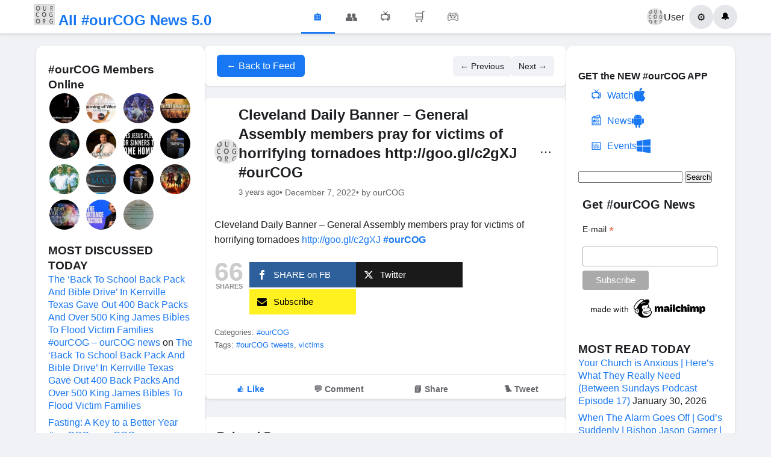

--- FILE ---
content_type: text/html; charset=UTF-8
request_url: https://ourcog.org/cleveland-daily-banner-general-assembly-members-pray-for-victims-of-horrifying-tornadoes-httpgoo-glc2gxj-ourcog/
body_size: 18653
content:
<!DOCTYPE html>
<html lang="en-US">
<head>
    <meta charset="UTF-8">
    <meta name="viewport" content="width=device-width, initial-scale=1">
<script data-ad-client="ca-pub-1402659787238748" async src="https://pagead2.googlesyndication.com/pagead/js/adsbygoogle.js"></script>
    <title>Cleveland Daily Banner &#8211; General Assembly members pray for victims of horrifying tornadoes http://goo.gl/c2gXJ #ourCOG &#8211; All #ourCOG News</title>
<meta name='robots' content='max-image-preview:large' />
<link rel="alternate" type="application/rss+xml" title="All #ourCOG News &raquo; Cleveland Daily Banner &#8211; General Assembly members pray for victims of horrifying tornadoes http://goo.gl/c2gXJ #ourCOG Comments Feed" href="https://ourcog.org/cleveland-daily-banner-general-assembly-members-pray-for-victims-of-horrifying-tornadoes-httpgoo-glc2gxj-ourcog/feed/" />
<link rel="alternate" title="oEmbed (JSON)" type="application/json+oembed" href="https://ourcog.org/wp-json/oembed/1.0/embed?url=https%3A%2F%2Fourcog.org%2Fcleveland-daily-banner-general-assembly-members-pray-for-victims-of-horrifying-tornadoes-httpgoo-glc2gxj-ourcog%2F" />
<link rel="alternate" title="oEmbed (XML)" type="text/xml+oembed" href="https://ourcog.org/wp-json/oembed/1.0/embed?url=https%3A%2F%2Fourcog.org%2Fcleveland-daily-banner-general-assembly-members-pray-for-victims-of-horrifying-tornadoes-httpgoo-glc2gxj-ourcog%2F&#038;format=xml" />
<style id='wp-img-auto-sizes-contain-inline-css' type='text/css'>
img:is([sizes=auto i],[sizes^="auto," i]){contain-intrinsic-size:3000px 1500px}
/*# sourceURL=wp-img-auto-sizes-contain-inline-css */
</style>
<style id='wp-emoji-styles-inline-css' type='text/css'>

	img.wp-smiley, img.emoji {
		display: inline !important;
		border: none !important;
		box-shadow: none !important;
		height: 1em !important;
		width: 1em !important;
		margin: 0 0.07em !important;
		vertical-align: -0.1em !important;
		background: none !important;
		padding: 0 !important;
	}
/*# sourceURL=wp-emoji-styles-inline-css */
</style>
<style id='wp-block-library-inline-css' type='text/css'>
:root{--wp-block-synced-color:#7a00df;--wp-block-synced-color--rgb:122,0,223;--wp-bound-block-color:var(--wp-block-synced-color);--wp-editor-canvas-background:#ddd;--wp-admin-theme-color:#007cba;--wp-admin-theme-color--rgb:0,124,186;--wp-admin-theme-color-darker-10:#006ba1;--wp-admin-theme-color-darker-10--rgb:0,107,160.5;--wp-admin-theme-color-darker-20:#005a87;--wp-admin-theme-color-darker-20--rgb:0,90,135;--wp-admin-border-width-focus:2px}@media (min-resolution:192dpi){:root{--wp-admin-border-width-focus:1.5px}}.wp-element-button{cursor:pointer}:root .has-very-light-gray-background-color{background-color:#eee}:root .has-very-dark-gray-background-color{background-color:#313131}:root .has-very-light-gray-color{color:#eee}:root .has-very-dark-gray-color{color:#313131}:root .has-vivid-green-cyan-to-vivid-cyan-blue-gradient-background{background:linear-gradient(135deg,#00d084,#0693e3)}:root .has-purple-crush-gradient-background{background:linear-gradient(135deg,#34e2e4,#4721fb 50%,#ab1dfe)}:root .has-hazy-dawn-gradient-background{background:linear-gradient(135deg,#faaca8,#dad0ec)}:root .has-subdued-olive-gradient-background{background:linear-gradient(135deg,#fafae1,#67a671)}:root .has-atomic-cream-gradient-background{background:linear-gradient(135deg,#fdd79a,#004a59)}:root .has-nightshade-gradient-background{background:linear-gradient(135deg,#330968,#31cdcf)}:root .has-midnight-gradient-background{background:linear-gradient(135deg,#020381,#2874fc)}:root{--wp--preset--font-size--normal:16px;--wp--preset--font-size--huge:42px}.has-regular-font-size{font-size:1em}.has-larger-font-size{font-size:2.625em}.has-normal-font-size{font-size:var(--wp--preset--font-size--normal)}.has-huge-font-size{font-size:var(--wp--preset--font-size--huge)}.has-text-align-center{text-align:center}.has-text-align-left{text-align:left}.has-text-align-right{text-align:right}.has-fit-text{white-space:nowrap!important}#end-resizable-editor-section{display:none}.aligncenter{clear:both}.items-justified-left{justify-content:flex-start}.items-justified-center{justify-content:center}.items-justified-right{justify-content:flex-end}.items-justified-space-between{justify-content:space-between}.screen-reader-text{border:0;clip-path:inset(50%);height:1px;margin:-1px;overflow:hidden;padding:0;position:absolute;width:1px;word-wrap:normal!important}.screen-reader-text:focus{background-color:#ddd;clip-path:none;color:#444;display:block;font-size:1em;height:auto;left:5px;line-height:normal;padding:15px 23px 14px;text-decoration:none;top:5px;width:auto;z-index:100000}html :where(.has-border-color){border-style:solid}html :where([style*=border-top-color]){border-top-style:solid}html :where([style*=border-right-color]){border-right-style:solid}html :where([style*=border-bottom-color]){border-bottom-style:solid}html :where([style*=border-left-color]){border-left-style:solid}html :where([style*=border-width]){border-style:solid}html :where([style*=border-top-width]){border-top-style:solid}html :where([style*=border-right-width]){border-right-style:solid}html :where([style*=border-bottom-width]){border-bottom-style:solid}html :where([style*=border-left-width]){border-left-style:solid}html :where(img[class*=wp-image-]){height:auto;max-width:100%}:where(figure){margin:0 0 1em}html :where(.is-position-sticky){--wp-admin--admin-bar--position-offset:var(--wp-admin--admin-bar--height,0px)}@media screen and (max-width:600px){html :where(.is-position-sticky){--wp-admin--admin-bar--position-offset:0px}}

/*# sourceURL=wp-block-library-inline-css */
</style><style id='global-styles-inline-css' type='text/css'>
:root{--wp--preset--aspect-ratio--square: 1;--wp--preset--aspect-ratio--4-3: 4/3;--wp--preset--aspect-ratio--3-4: 3/4;--wp--preset--aspect-ratio--3-2: 3/2;--wp--preset--aspect-ratio--2-3: 2/3;--wp--preset--aspect-ratio--16-9: 16/9;--wp--preset--aspect-ratio--9-16: 9/16;--wp--preset--color--black: #000000;--wp--preset--color--cyan-bluish-gray: #abb8c3;--wp--preset--color--white: #ffffff;--wp--preset--color--pale-pink: #f78da7;--wp--preset--color--vivid-red: #cf2e2e;--wp--preset--color--luminous-vivid-orange: #ff6900;--wp--preset--color--luminous-vivid-amber: #fcb900;--wp--preset--color--light-green-cyan: #7bdcb5;--wp--preset--color--vivid-green-cyan: #00d084;--wp--preset--color--pale-cyan-blue: #8ed1fc;--wp--preset--color--vivid-cyan-blue: #0693e3;--wp--preset--color--vivid-purple: #9b51e0;--wp--preset--gradient--vivid-cyan-blue-to-vivid-purple: linear-gradient(135deg,rgb(6,147,227) 0%,rgb(155,81,224) 100%);--wp--preset--gradient--light-green-cyan-to-vivid-green-cyan: linear-gradient(135deg,rgb(122,220,180) 0%,rgb(0,208,130) 100%);--wp--preset--gradient--luminous-vivid-amber-to-luminous-vivid-orange: linear-gradient(135deg,rgb(252,185,0) 0%,rgb(255,105,0) 100%);--wp--preset--gradient--luminous-vivid-orange-to-vivid-red: linear-gradient(135deg,rgb(255,105,0) 0%,rgb(207,46,46) 100%);--wp--preset--gradient--very-light-gray-to-cyan-bluish-gray: linear-gradient(135deg,rgb(238,238,238) 0%,rgb(169,184,195) 100%);--wp--preset--gradient--cool-to-warm-spectrum: linear-gradient(135deg,rgb(74,234,220) 0%,rgb(151,120,209) 20%,rgb(207,42,186) 40%,rgb(238,44,130) 60%,rgb(251,105,98) 80%,rgb(254,248,76) 100%);--wp--preset--gradient--blush-light-purple: linear-gradient(135deg,rgb(255,206,236) 0%,rgb(152,150,240) 100%);--wp--preset--gradient--blush-bordeaux: linear-gradient(135deg,rgb(254,205,165) 0%,rgb(254,45,45) 50%,rgb(107,0,62) 100%);--wp--preset--gradient--luminous-dusk: linear-gradient(135deg,rgb(255,203,112) 0%,rgb(199,81,192) 50%,rgb(65,88,208) 100%);--wp--preset--gradient--pale-ocean: linear-gradient(135deg,rgb(255,245,203) 0%,rgb(182,227,212) 50%,rgb(51,167,181) 100%);--wp--preset--gradient--electric-grass: linear-gradient(135deg,rgb(202,248,128) 0%,rgb(113,206,126) 100%);--wp--preset--gradient--midnight: linear-gradient(135deg,rgb(2,3,129) 0%,rgb(40,116,252) 100%);--wp--preset--font-size--small: 13px;--wp--preset--font-size--medium: 20px;--wp--preset--font-size--large: 36px;--wp--preset--font-size--x-large: 42px;--wp--preset--spacing--20: 0.44rem;--wp--preset--spacing--30: 0.67rem;--wp--preset--spacing--40: 1rem;--wp--preset--spacing--50: 1.5rem;--wp--preset--spacing--60: 2.25rem;--wp--preset--spacing--70: 3.38rem;--wp--preset--spacing--80: 5.06rem;--wp--preset--shadow--natural: 6px 6px 9px rgba(0, 0, 0, 0.2);--wp--preset--shadow--deep: 12px 12px 50px rgba(0, 0, 0, 0.4);--wp--preset--shadow--sharp: 6px 6px 0px rgba(0, 0, 0, 0.2);--wp--preset--shadow--outlined: 6px 6px 0px -3px rgb(255, 255, 255), 6px 6px rgb(0, 0, 0);--wp--preset--shadow--crisp: 6px 6px 0px rgb(0, 0, 0);}:where(.is-layout-flex){gap: 0.5em;}:where(.is-layout-grid){gap: 0.5em;}body .is-layout-flex{display: flex;}.is-layout-flex{flex-wrap: wrap;align-items: center;}.is-layout-flex > :is(*, div){margin: 0;}body .is-layout-grid{display: grid;}.is-layout-grid > :is(*, div){margin: 0;}:where(.wp-block-columns.is-layout-flex){gap: 2em;}:where(.wp-block-columns.is-layout-grid){gap: 2em;}:where(.wp-block-post-template.is-layout-flex){gap: 1.25em;}:where(.wp-block-post-template.is-layout-grid){gap: 1.25em;}.has-black-color{color: var(--wp--preset--color--black) !important;}.has-cyan-bluish-gray-color{color: var(--wp--preset--color--cyan-bluish-gray) !important;}.has-white-color{color: var(--wp--preset--color--white) !important;}.has-pale-pink-color{color: var(--wp--preset--color--pale-pink) !important;}.has-vivid-red-color{color: var(--wp--preset--color--vivid-red) !important;}.has-luminous-vivid-orange-color{color: var(--wp--preset--color--luminous-vivid-orange) !important;}.has-luminous-vivid-amber-color{color: var(--wp--preset--color--luminous-vivid-amber) !important;}.has-light-green-cyan-color{color: var(--wp--preset--color--light-green-cyan) !important;}.has-vivid-green-cyan-color{color: var(--wp--preset--color--vivid-green-cyan) !important;}.has-pale-cyan-blue-color{color: var(--wp--preset--color--pale-cyan-blue) !important;}.has-vivid-cyan-blue-color{color: var(--wp--preset--color--vivid-cyan-blue) !important;}.has-vivid-purple-color{color: var(--wp--preset--color--vivid-purple) !important;}.has-black-background-color{background-color: var(--wp--preset--color--black) !important;}.has-cyan-bluish-gray-background-color{background-color: var(--wp--preset--color--cyan-bluish-gray) !important;}.has-white-background-color{background-color: var(--wp--preset--color--white) !important;}.has-pale-pink-background-color{background-color: var(--wp--preset--color--pale-pink) !important;}.has-vivid-red-background-color{background-color: var(--wp--preset--color--vivid-red) !important;}.has-luminous-vivid-orange-background-color{background-color: var(--wp--preset--color--luminous-vivid-orange) !important;}.has-luminous-vivid-amber-background-color{background-color: var(--wp--preset--color--luminous-vivid-amber) !important;}.has-light-green-cyan-background-color{background-color: var(--wp--preset--color--light-green-cyan) !important;}.has-vivid-green-cyan-background-color{background-color: var(--wp--preset--color--vivid-green-cyan) !important;}.has-pale-cyan-blue-background-color{background-color: var(--wp--preset--color--pale-cyan-blue) !important;}.has-vivid-cyan-blue-background-color{background-color: var(--wp--preset--color--vivid-cyan-blue) !important;}.has-vivid-purple-background-color{background-color: var(--wp--preset--color--vivid-purple) !important;}.has-black-border-color{border-color: var(--wp--preset--color--black) !important;}.has-cyan-bluish-gray-border-color{border-color: var(--wp--preset--color--cyan-bluish-gray) !important;}.has-white-border-color{border-color: var(--wp--preset--color--white) !important;}.has-pale-pink-border-color{border-color: var(--wp--preset--color--pale-pink) !important;}.has-vivid-red-border-color{border-color: var(--wp--preset--color--vivid-red) !important;}.has-luminous-vivid-orange-border-color{border-color: var(--wp--preset--color--luminous-vivid-orange) !important;}.has-luminous-vivid-amber-border-color{border-color: var(--wp--preset--color--luminous-vivid-amber) !important;}.has-light-green-cyan-border-color{border-color: var(--wp--preset--color--light-green-cyan) !important;}.has-vivid-green-cyan-border-color{border-color: var(--wp--preset--color--vivid-green-cyan) !important;}.has-pale-cyan-blue-border-color{border-color: var(--wp--preset--color--pale-cyan-blue) !important;}.has-vivid-cyan-blue-border-color{border-color: var(--wp--preset--color--vivid-cyan-blue) !important;}.has-vivid-purple-border-color{border-color: var(--wp--preset--color--vivid-purple) !important;}.has-vivid-cyan-blue-to-vivid-purple-gradient-background{background: var(--wp--preset--gradient--vivid-cyan-blue-to-vivid-purple) !important;}.has-light-green-cyan-to-vivid-green-cyan-gradient-background{background: var(--wp--preset--gradient--light-green-cyan-to-vivid-green-cyan) !important;}.has-luminous-vivid-amber-to-luminous-vivid-orange-gradient-background{background: var(--wp--preset--gradient--luminous-vivid-amber-to-luminous-vivid-orange) !important;}.has-luminous-vivid-orange-to-vivid-red-gradient-background{background: var(--wp--preset--gradient--luminous-vivid-orange-to-vivid-red) !important;}.has-very-light-gray-to-cyan-bluish-gray-gradient-background{background: var(--wp--preset--gradient--very-light-gray-to-cyan-bluish-gray) !important;}.has-cool-to-warm-spectrum-gradient-background{background: var(--wp--preset--gradient--cool-to-warm-spectrum) !important;}.has-blush-light-purple-gradient-background{background: var(--wp--preset--gradient--blush-light-purple) !important;}.has-blush-bordeaux-gradient-background{background: var(--wp--preset--gradient--blush-bordeaux) !important;}.has-luminous-dusk-gradient-background{background: var(--wp--preset--gradient--luminous-dusk) !important;}.has-pale-ocean-gradient-background{background: var(--wp--preset--gradient--pale-ocean) !important;}.has-electric-grass-gradient-background{background: var(--wp--preset--gradient--electric-grass) !important;}.has-midnight-gradient-background{background: var(--wp--preset--gradient--midnight) !important;}.has-small-font-size{font-size: var(--wp--preset--font-size--small) !important;}.has-medium-font-size{font-size: var(--wp--preset--font-size--medium) !important;}.has-large-font-size{font-size: var(--wp--preset--font-size--large) !important;}.has-x-large-font-size{font-size: var(--wp--preset--font-size--x-large) !important;}
/*# sourceURL=global-styles-inline-css */
</style>

<style id='classic-theme-styles-inline-css' type='text/css'>
/*! This file is auto-generated */
.wp-block-button__link{color:#fff;background-color:#32373c;border-radius:9999px;box-shadow:none;text-decoration:none;padding:calc(.667em + 2px) calc(1.333em + 2px);font-size:1.125em}.wp-block-file__button{background:#32373c;color:#fff;text-decoration:none}
/*# sourceURL=/wp-includes/css/classic-themes.min.css */
</style>
<link rel='stylesheet' id='mashsb-styles-css' href='https://ourcog.org/wp-content/plugins/mashsharer/assets/css/mashsb.min.css?ver=4.0.47' type='text/css' media='all' />
<style id='mashsb-styles-inline-css' type='text/css'>
.mashsb-count {color:#cccccc;}@media only screen and (min-width:568px){.mashsb-buttons a {min-width: 177px;}}
/*# sourceURL=mashsb-styles-inline-css */
</style>
<link rel='stylesheet' id='inf-font-awesome-css' href='https://ourcog.org/wp-content/plugins/post-slider-and-carousel/assets/css/font-awesome.min.css?ver=3.5.4' type='text/css' media='all' />
<link rel='stylesheet' id='owl-carousel-css' href='https://ourcog.org/wp-content/plugins/post-slider-and-carousel/assets/css/owl.carousel.min.css?ver=3.5.4' type='text/css' media='all' />
<link rel='stylesheet' id='psacp-public-style-css' href='https://ourcog.org/wp-content/plugins/post-slider-and-carousel/assets/css/psacp-public.min.css?ver=3.5.4' type='text/css' media='all' />
<link rel='stylesheet' id='facebook-style-css' href='https://ourcog.org/wp-content/themes/ourcog/style.css?ver=1755691078' type='text/css' media='all' />
<script type="text/javascript" id="jquery-core-js-extra">
/* <![CDATA[ */
var fb_comments_ajax = {"ajax_url":"https://ourcog.org/wp-admin/admin-ajax.php","nonce":"0173a67122"};
//# sourceURL=jquery-core-js-extra
/* ]]> */
</script>
<script type="text/javascript" src="https://ourcog.org/wp-includes/js/jquery/jquery.min.js?ver=3.7.1" id="jquery-core-js"></script>
<script type="text/javascript" src="https://ourcog.org/wp-includes/js/jquery/jquery-migrate.min.js?ver=3.4.1" id="jquery-migrate-js"></script>
<script type="text/javascript" id="mashsb-js-extra">
/* <![CDATA[ */
var mashsb = {"shares":"66","round_shares":"","animate_shares":"0","dynamic_buttons":"0","share_url":"https://ourcog.org/cleveland-daily-banner-general-assembly-members-pray-for-victims-of-horrifying-tornadoes-httpgoo-glc2gxj-ourcog/","title":"Cleveland+Daily+Banner+%E2%80%93+General+Assembly+members+pray+for+victims+of+horrifying+tornadoes+http%3A%2F%2Fgoo.gl%2Fc2gXJ+%23ourCOG","image":null,"desc":"Cleveland Daily Banner - General Assembly members pray for victims of horrifying tornadoes http://goo.gl/c2gXJ #ourCOG","hashtag":"","subscribe":"content","subscribe_url":"","activestatus":"1","singular":"1","twitter_popup":"1","refresh":"0","nonce":"e4d90b23fa","postid":"18925","servertime":"1769822649","ajaxurl":"https://ourcog.org/wp-admin/admin-ajax.php"};
//# sourceURL=mashsb-js-extra
/* ]]> */
</script>
<script type="text/javascript" src="https://ourcog.org/wp-content/plugins/mashsharer/assets/js/mashsb.min.js?ver=4.0.47" id="mashsb-js"></script>
<link rel="https://api.w.org/" href="https://ourcog.org/wp-json/" /><link rel="alternate" title="JSON" type="application/json" href="https://ourcog.org/wp-json/wp/v2/posts/18925" /><link rel="EditURI" type="application/rsd+xml" title="RSD" href="https://ourcog.org/xmlrpc.php?rsd" />
<meta name="generator" content="WordPress 6.9" />
<link rel="canonical" href="https://ourcog.org/cleveland-daily-banner-general-assembly-members-pray-for-victims-of-horrifying-tornadoes-httpgoo-glc2gxj-ourcog/" />
<link rel='shortlink' href='https://ourcog.org/?p=18925' />
<style>
		#category-posts-3-internal ul {padding: 0;}
#category-posts-3-internal .cat-post-item img {max-width: initial; max-height: initial; margin: initial;}
#category-posts-3-internal .cat-post-author {margin-bottom: 0;}
#category-posts-3-internal .cat-post-thumbnail {margin: 5px 10px 5px 0;}
#category-posts-3-internal .cat-post-item:before {content: ""; clear: both;}
#category-posts-3-internal .cat-post-excerpt-more {display: inline-block;}
#category-posts-3-internal .cat-post-item {list-style: none; margin: 3px 0 10px; padding: 3px 0;}
#category-posts-3-internal .cat-post-current .cat-post-title {font-weight: bold; text-transform: uppercase;}
#category-posts-3-internal [class*=cat-post-tax] {font-size: 0.85em;}
#category-posts-3-internal [class*=cat-post-tax] * {display:inline-block;}
#category-posts-3-internal .cat-post-item:after {content: ""; display: table;	clear: both;}
#category-posts-3-internal .cat-post-item .cat-post-title {overflow: hidden;text-overflow: ellipsis;white-space: initial;display: -webkit-box;-webkit-line-clamp: 2;-webkit-box-orient: vertical;padding-bottom: 0 !important;}
#category-posts-3-internal .cat-post-item:after {content: ""; display: table;	clear: both;}
#category-posts-3-internal .cat-post-thumbnail {display:block; float:left; margin:5px 10px 5px 0;}
#category-posts-3-internal .cat-post-crop {overflow:hidden;display:block;}
#category-posts-3-internal p {margin:5px 0 0 0}
#category-posts-3-internal li > div {margin:5px 0 0 0; clear:both;}
#category-posts-3-internal .dashicons {vertical-align:middle;}
#category-posts-3-internal .cat-post-thumbnail .cat-post-crop img {height: 80px;}
#category-posts-3-internal .cat-post-thumbnail .cat-post-crop img {width: 80px;}
#category-posts-3-internal .cat-post-thumbnail .cat-post-crop img {object-fit: cover; max-width: 100%; display: block;}
#category-posts-3-internal .cat-post-thumbnail .cat-post-crop-not-supported img {width: 100%;}
#category-posts-3-internal .cat-post-thumbnail {max-width:100%;}
#category-posts-3-internal .cat-post-item img {margin: initial;}
</style>
		<meta property="og:url" content="https://ourcog.org/cleveland-daily-banner-general-assembly-members-pray-for-victims-of-horrifying-tornadoes-httpgoo-glc2gxj-ourcog/" />
<meta property="og:type" content="article" />
<meta property="og:title" content="Cleveland Daily Banner &#8211; General Assembly members pray for victims of horrifying tornadoes http://goo.gl/c2gXJ #ourCOG" />
<meta property="og:description" content="Cleveland Daily Banner - General Assembly members pray for victims of horrifying tornadoes http://goo.gl/c2gXJ #ourCOG" />
<meta property="og:site_name" content="All #ourCOG News" />
<meta property="article:published_time" content="2022-12-07T23:02:43-05:00" />
<meta property="article:modified_time" content="2022-12-07T23:02:43-05:00" />
<meta property="fb:app_id" content="YOUR_FACEBOOK_APP_ID" />
        <style>
        /* Additional Facebook Comments Styling */
        .fb-comments, 
        .fb-comments iframe[style],
        .fb-comments span {
            width: 100% !important;
        }
        
        .facebook-comments-container {
            max-width: 100%;
            overflow-x: hidden;
        }
        
        /* Responsive adjustments */
        @media (max-width: 768px) {
            .facebook-comments-container {
                padding: 10px;
            }
            
            .fb-comments {
                width: 100% !important;
            }
        }
        
        /* Dark mode support (optional) */
        @media (prefers-color-scheme: dark) {
            .facebook-comments-container {
                background-color: #242526;
                border-color: #3a3b3c;
            }
        }
        </style>
        <style type="text/css">.recentcomments a{display:inline !important;padding:0 !important;margin:0 !important;}</style><style type="text/css">
/* NUCLEAR OPTION - Force override all slider positioning */

/* Target every possible overlay container with maximum specificity */
html body .psacp-wrap .psacp-post-slide .psacp-featured-meta,
html body .psacp-wrap .psacp-post-slide .psacp-post-overlay,
html body .psacp-post-slider-wrap .psacp-featured-meta,
html body .psacp-post-carousel-wrap .psacp-post-overlay,
.psacp-wrap .psacp-featured-meta[style],
.psacp-wrap .psacp-post-overlay[style] {
    position: absolute !important;
    top: auto !important;
    bottom: 0px !important;
    left: 0px !important;
    right: 0px !important;
    width: 100% !important;
    min-width: 100% !important;
    max-width: none !important;
    margin-left: 0px !important;
    margin-right: 0px !important;
    box-sizing: border-box !important;
    height: 25% !important;
    background: rgba(0, 0, 0, 0.77) !important;
    background-color: rgba(0, 0, 0, 0.77) !important;
    background-image: none !important;
    border: 0px solid transparent !important;
    border-radius: 0px !important;
    box-shadow: none !important;
    display: flex !important;
    flex-direction: column !important;
    justify-content: center !important;
    align-items: center !important;
    text-align: center !important;
    padding: 15px 20px 15px 20px !important;
    margin: 0px !important;
    transform: translateY(0px) translateX(0px) !important;
    -webkit-transform: translateY(0px) translateX(0px) !important;
    -ms-transform: translateY(0px) translateX(0px) !important;
    opacity: 1 !important;
    z-index: 999 !important;
}

/* Force positioning on the image containers */
html body .psacp-post-img-bg,
html body .psacp-post-slider-content,
html body .psacp-post-carousel-content {
    position: relative !important;
    padding: 0px !important;
    margin: 0px !important;
    overflow: visible !important;
}

/* Remove any padding/margins that might constrain width */
.psacp-post-slide,
.psacp-post-carousel-content,
.psacp-post-slider-content {
    padding: 0px !important;
    margin: 0px !important;
    box-sizing: border-box !important;
}

/* Override any centering styles that might be applied */
.psacp-featured-meta.psac-alignmiddle,
.psacp-post-overlay.psac-alignmiddle {
    align-items: center !important;
    justify-content: center !important;
    text-align: center !important;
    vertical-align: middle !important;
}

/* Text styling for readability on black background */
.psacp-featured-meta *,
.psacp-post-overlay * {
    color: white !important;
    border: none !important;
    box-shadow: none !important;
    text-shadow: none !important;
    background: transparent !important;
}

.psacp-featured-meta .psacp-post-title,
.psacp-post-overlay .psacp-post-title {
    margin: 0px 0px 8px 0px !important;
    padding: 0px !important;
    font-size: 22px !important;
    line-height: 1.3 !important;
}

.psacp-featured-meta .psacp-post-title a,
.psacp-post-overlay .psacp-post-title a {
    color: white !important;
    text-decoration: none !important;
}

/* Remove any pseudo-elements that might interfere */
.psacp-featured-meta:before,
.psacp-featured-meta:after,
.psacp-post-overlay:before,
.psacp-post-overlay:after {
    display: none !important;
    content: "" !important;
    background: none !important;
    position: static !important;
}

/* Override specific positioning styles that might be set inline */
[style*="position"] .psacp-featured-meta,
[style*="position"] .psacp-post-overlay {
    position: absolute !important;
    bottom: 0px !important;
    top: auto !important;
}

/* Backup selectors in case the plugin adds more specific classes */
.psacp-design-1 .psacp-featured-meta,
.psacp-design-1 .psacp-post-overlay,
.psacp-design-2 .psacp-featured-meta,
.psacp-design-2 .psacp-post-overlay {
    position: absolute !important;
    top: auto !important;
    bottom: 0px !important;
    left: 0px !important;
    right: 0px !important;
    width: 100% !important;
    height: 25% !important;
    background: black !important;
    display: flex !important;
    flex-direction: column !important;
    justify-content: flex-end !important;
    transform: none !important;
}
</style>
<link rel="icon" href="https://ourcog.org/wp-content/uploads/2015/03/cropped-ourcog-32x32.jpg" sizes="32x32" />
<link rel="icon" href="https://ourcog.org/wp-content/uploads/2015/03/cropped-ourcog-192x192.jpg" sizes="192x192" />
<link rel="apple-touch-icon" href="https://ourcog.org/wp-content/uploads/2015/03/cropped-ourcog-180x180.jpg" />
<meta name="msapplication-TileImage" content="https://ourcog.org/wp-content/uploads/2015/03/cropped-ourcog-270x270.jpg" />
<!-- ## NXS/OG ## --><!-- ## NXSOGTAGS ## --><!-- ## NXS/OG ## -->
</head>
<body class="wp-singular post-template-default single single-post postid-18925 single-format-standard wp-theme-ourcog">
    <header class="facebook-header">
        <div class="header-container">
            <div class="header-left">
                <a href="https://ourcog.org" class="logo">
                    <span class="logo-text"><img src="https://ourcog.org/wp-content/themes/ourcog/logo.jpg" alt="#ourCOG" width="35" height="35"> All #ourCOG News 5.0<?</span>
                </a>
            </div>
            
            <div class="header-center">
                <nav class="main-nav">
                    <a href="https://ourcog.org" class="nav-item active">
                        <span class="nav-icon">&#127968;</span>
                    </a>
                    <a href="#" class="nav-item">
                        <span class="nav-icon">&#128101;</span>
                    </a>
                    <a href="#" class="nav-item">
                        <span class="nav-icon">&#128250;</span>
                    </a>
                    <a href="#" class="nav-item">
                        <span class="nav-icon">&#128722;</span>
                    </a>
                    <a href="#" class="nav-item">
                        <span class="nav-icon">&#127918;</span>
                    </a>
                </nav>
            </div>
            
            <div class="header-right">
                <div class="user-menu">
                    <a href="#" class="user-profile">
                        <img src="https://ourcog.org/wp-content/themes/ourcog/logo.jpg" alt="Profile" class="profile-pic">
                        <span>User</span>
                    </a>
                    <button class="menu-btn">&#9881;</button>
                    <button class="notifications-btn">&#128276;</button>
                </div>
            </div>
        </div>
    </header>
<div class="facebook-layout">
    <aside class="left-sidebar">
        <div class="sidebar-content">
            <h3>#ourCOG Members Online</h3>
            <div class="random-post-thumbs">
                <a href="https://ourcog.org/deliver-us-from-demons/" title="Deliver Us From Demons"><img src="https://ourcog.org/wp-content/uploads/2024/10/deliver-us-from-demons-150x150.jpg" alt="Deliver Us From Demons" class="post-thumb"></a><a href="https://ourcog.org/our-song-your-praise-a-morning-of-worship/" title="Our Song, Your Praise: A Morning of Worship"><img src="https://ourcog.org/wp-content/uploads/2020/11/our-song-your-praise-a-morning-o-150x150.jpg" alt="Our Song, Your Praise: A Morning of Worship" class="post-thumb"></a><a href="https://ourcog.org/awaken-student-ministries-4/" title="Awaken Student Ministries"><img src="https://ourcog.org/wp-content/uploads/2020/11/awaken-student-ministries-150x150.jpg" alt="Awaken Student Ministries" class="post-thumb"></a><a href="https://ourcog.org/nteb-sunday-service-the-doctrinal-dynamite-hidden-in-the-beatitudes-from-the-sermon-on-the-mount/" title="NTEB SUNDAY SERVICE: The Doctrinal Dynamite Hidden In The Beatitudes From The Sermon On The Mount"><img src="https://ourcog.org/wp-content/uploads/2025/06/nteb-sunday-service-the-doctrina-150x150.jpg" alt="NTEB SUNDAY SERVICE: The Doctrinal Dynamite Hidden In The Beatitudes From The Sermon On The Mount" class="post-thumb"></a><a href="https://ourcog.org/there-is-a-new-name-written-down-in-glory/" title="There is a New Name Written Down in Glory"><img src="https://ourcog.org/wp-content/uploads/2021/03/there-is-a-new-name-written-down-150x150.jpg" alt="There is a New Name Written Down in Glory" class="post-thumb"></a><a href="https://ourcog.org/rebuild-iii-bishop-jason-garner-ipcog/" title="Rebuild III | Bishop Jason Garner | IPCOG"><img src="https://ourcog.org/wp-content/uploads/2025/08/rebuild-iii-bishop-jason-garner-150x150.jpg" alt="Rebuild III | Bishop Jason Garner | IPCOG" class="post-thumb"></a><a href="https://ourcog.org/as-a-kid-in-church-i-remember-singing-a-song/" title="As a kid in church I remember singing a song&#8230;"><img src="https://ourcog.org/wp-content/uploads/2020/05/95479539_2691834567699695_7066094076713500672_n-150x150.jpg" alt="As a kid in church I remember singing a song&#8230;" class="post-thumb"></a><a href="https://ourcog.org/feeling-broken-watch-this-shorts/" title="Feeling Broken? Watch This! #shorts"><img src="https://ourcog.org/wp-content/uploads/2024/03/feeling-broken-watch-this-shorts-150x150.jpg" alt="Feeling Broken? Watch This! #shorts" class="post-thumb"></a><a href="https://ourcog.org/mission-mexico-randon-acts-of-kindness/" title="MISSION MEXICO: Randon Acts of Kindness"><img src="https://ourcog.org/wp-content/uploads/2017/06/Heiney-sam-and-bobby-sparks-150x150.jpg" alt="MISSION MEXICO: Randon Acts of Kindness" class="post-thumb"></a><a href="https://ourcog.org/part-17-video-devotions-gift-of-tongues/" title="Part 17 Video Devotions: Gift of Tongues"><img src="https://ourcog.org/wp-content/uploads/2020/03/part-17-video-devotions-gift-of-150x150.jpg" alt="Part 17 Video Devotions: Gift of Tongues" class="post-thumb"></a><a href="https://ourcog.org/facing-a-battle-remember-this-promise-shorts/" title="Facing A Battle? Remember This Promise. #shorts"><img src="https://ourcog.org/wp-content/uploads/2024/07/facing-a-battle-remember-this-pr-150x150.jpg" alt="Facing A Battle? Remember This Promise. #shorts" class="post-thumb"></a><a href="https://ourcog.org/i-have-received-several-inquiries-asking-if-i-thought-the/" title="I have received several inquiries asking if I thought the&#8230;"><img src="https://ourcog.org/wp-content/uploads/2020/04/dAQA2Hf6MU2IJlBUHurlhttps3A2F2Fi1.wp.com2Famillennialsdivinedefense.com2Fwp-content2Fuploads2F20202F042FFour-Horsemen-of-the-Apocalypse-150x150.jpg" alt="I have received several inquiries asking if I thought the&#8230;" class="post-thumb"></a><a href="https://ourcog.org/the-real-war-has-now-begun-perry-stone/" title="The Real War Has Now Begun | Perry Stone"><img src="https://ourcog.org/wp-content/uploads/2022/03/the-real-war-has-now-begun-perry-150x150.jpg" alt="The Real War Has Now Begun | Perry Stone" class="post-thumb"></a><a href="https://ourcog.org/the-importance-of-fasting-jentezen-franklin/" title="The Importance of Fasting | Jentezen Franklin"><img src="https://ourcog.org/wp-content/uploads/2023/05/the-importance-of-fasting-jentez-150x150.jpg" alt="The Importance of Fasting | Jentezen Franklin" class="post-thumb"></a><a href="https://ourcog.org/how-does-the-idf-minimize-harm-to-palestinian-civilians/" title="How Does the IDF Minimize Harm to Palestinian Civilians?"><img src="https://ourcog.org/wp-content/uploads/2012/11/how-does-the-idf-minimize-harm-to-palestinian-civilians-150x150.jpg" alt="How Does the IDF Minimize Harm to Palestinian Civilians?" class="post-thumb"></a>            </div>
          
                            <div class="custom-widgets">
                    <div class="widget"><h3 class="widget-title">MOST DISCUSSED TODAY</h3><ul id="recentcomments"><li class="recentcomments"><span class="comment-author-link"><a href="https://thecogpk.wordpress.com/2026/01/23/the-back-to-school-back-pack-and-bible-drive-in-kerrville-texas-gave-out-400-back-packs-and-over-500-king-james-bibles-to-flood-victim-families-ourcog/" class="url" rel="ugc external nofollow">The ‘Back To School Back Pack And Bible Drive’ In Kerrville Texas Gave Out 400 Back Packs And Over 500 King James Bibles To Flood Victim Families #ourCOG &#8211; ourCOG news</a></span> on <a href="https://ourcog.org/the-back-to-school-back-pack-and-bible-drive-in-kerrville-texas-gave-out-400-back-packs-and-over-500-king-james-bibles-to-flood-victim-families/#comment-323271">The ‘Back To School Back Pack And Bible Drive’ In Kerrville Texas Gave Out 400 Back Packs And Over 500 King James Bibles To Flood Victim Families</a></li><li class="recentcomments"><span class="comment-author-link"><a href="https://thecogpk.wordpress.com/2026/01/07/fasting-a-key-to-a-better-year-ourcog/" class="url" rel="ugc external nofollow">Fasting: A Key to a Better Year #ourCOG &#8211; ourCOG news</a></span> on <a href="https://ourcog.org/fasting-a-key-to-a-better-year/#comment-323168">Fasting: A Key to a Better Year</a></li><li class="recentcomments"><span class="comment-author-link"><a href="https://thecogpk.wordpress.com/2026/01/07/7-jan-2026-ourcog/" class="url" rel="ugc external nofollow">7 Jan 2026 #ourCOG &#8211; ourCOG news</a></span> on <a href="https://ourcog.org/7-jan-2026/#comment-323167">7 Jan 2026</a></li><li class="recentcomments"><span class="comment-author-link"><a href="https://thecogpk.wordpress.com/2026/01/07/leading-with-a-strut-vs-leading-with-a-limp-ourcog/" class="url" rel="ugc external nofollow">Leading with a Strut vs. Leading with a Limp #ourCOG &#8211; ourCOG news</a></span> on <a href="https://ourcog.org/leading-with-a-strut-vs-leading-with-a-limp/#comment-323166">Leading with a Strut vs. Leading with a Limp</a></li><li class="recentcomments"><span class="comment-author-link"><a href="https://thecogpk.wordpress.com/2026/01/06/2026-need-to-read-proverbs-35-6-all-year-by-dave-hubley-ourcog/" class="url" rel="ugc external nofollow">2026: Need to Read Proverbs 3:5-6 All Year :: By Dave Hubley #ourCOG &#8211; ourCOG news</a></span> on <a href="https://ourcog.org/2026-need-to-read-proverbs-35-6-all-year-by-dave-hubley/#comment-323162">2026: Need to Read Proverbs 3:5-6 All Year :: By Dave Hubley</a></li><li class="recentcomments"><span class="comment-author-link"><a href="https://thecogpk.wordpress.com/2026/01/06/the-global-realignment-we-are-watching-under-trump-has-its-roots-in-the-club-of-rome-mandate-for-a-10-region-global-structure-and-the-un-agenda-2030-ourcog/" class="url" rel="ugc external nofollow">The Global Realignment We Are Watching Under Trump Has Its Roots In The Club Of Rome Mandate For A 10 Region Global Structure And The UN Agenda 2030 #ourCOG &#8211; ourCOG news</a></span> on <a href="https://ourcog.org/the-global-realignment-we-are-watching-under-trump-has-its-roots-in-the-club-of-rome-mandate-for-a-10-region-global-structure-and-the-un-agenda-2030/#comment-323161">The Global Realignment We Are Watching Under Trump Has Its Roots In The Club Of Rome Mandate For A 10 Region Global Structure And The UN Agenda 2030</a></li><li class="recentcomments"><span class="comment-author-link"><a href="https://thecogpk.wordpress.com/2026/01/05/homeland-security-advisor-stephen-miller-says-that-trump-is-going-to-make-greenland-part-of-the-united-states-and-use-military-force-if-they-resist-ourcog/" class="url" rel="ugc external nofollow">Homeland Security Advisor Stephen Miller Says That Trump Is Going To Make Greenland Part Of The United States And Use Military Force If They Resist #ourCOG &#8211; ourCOG news</a></span> on <a href="https://ourcog.org/homeland-security-advisor-stephen-miller-says-that-trump-is-going-to-make-greenland-part-of-the-united-states-and-use-military-force-if-they-resist/#comment-323160">Homeland Security Advisor Stephen Miller Says That Trump Is Going To Make Greenland Part Of The United States And Use Military Force If They Resist</a></li></ul></div>                </div>
                    </div>
    </aside>

    <main class="main-content">
        <div class="activity-stream">
            
            <!-- Back to Home Navigation -->
            <div class="navigation-bar">
                <a href="https://ourcog.org" class="back-home-btn">
                    ← Back to Feed
                </a>
                <div class="post-navigation">
                                            <a href="https://ourcog.org/i-dont-know-if-ive-said-this-lately-but-im-so-excited-for-ourcog-general-assembly-orlando-here-i-come/" class="nav-btn prev-post" title="I don&#039;t know if I&#039;ve said this lately...but IM SO EXCITED FOR #ourCOG GENERAL ASSEMBLY!!!!!!!!! ORLANDO, HERE I COME!!!!!!!">
                            ← Previous
                        </a>
                                            <a href="https://ourcog.org/wednesday-evening-service-12-07-22-pastor-d-r-shortridge/" class="nav-btn next-post" title="Wednesday Evening Service 12/07/22 Pastor D. R. Shortridge">
                            Next →
                        </a>
                                    </div>
            </div>

                                                                    <article class="post-item single-post" data-post-url="https://ourcog.org/cleveland-daily-banner-general-assembly-members-pray-for-victims-of-horrifying-tornadoes-httpgoo-glc2gxj-ourcog/" data-post-title="Cleveland Daily Banner &#8211; General Assembly members pray for victims of horrifying tornadoes http://goo.gl/c2gXJ #ourCOG" data-post-id="18925">
                        <div class="post-header">
                                                        <img src="https://ourcog.org/wp-content/themes/ourcog/logo.jpg" alt="Author" class="author-pic">
                            <div class="post-meta">
                                <h1 class="author-name">Cleveland Daily Banner &#8211; General Assembly members pray for victims of horrifying tornadoes http://goo.gl/c2gXJ #ourCOG</h1>
                                <div class="post-time-details">
                                    <span class="post-time">3 years ago</span>
                                    <span class="post-date">• December 7, 2022</span>
                                                                            <span class="post-author">• by ourCOG</span>
                                                                    </div>
                            </div>
                            <button class="post-menu">⋯</button>
                        </div>
                        
                        <div class="post-content single-post-content">
                                                        
                            <div class="post-text single-post-text">
                                <p>Cleveland Daily Banner &#8211; General Assembly members pray for victims of horrifying tornadoes <a href="https://goo.gl/c2gXJ">http://goo.gl/c2gXJ</a> <a href="http://search.twitter.com/search?q=%23ourCOG" onclick="pageTracker._setCustomVar(2, 'result_type', 'recent', 3);pageTracker._trackPageview('/intra/hashtag/#ourCOG');"><b>#ourCOG</b></a></p>
<aside class="mashsb-container mashsb-main "><div class="mashsb-box"><div class="mashsb-count mash-large" style="float:left"><div class="counts mashsbcount">66</div><span class="mashsb-sharetext">SHARES</span></div><div class="mashsb-buttons"><a class="mashicon-facebook mash-large mash-nomargin mashsb-noshadow" href="https://www.facebook.com/sharer.php?u=https%3A%2F%2Fourcog.org%2Fcleveland-daily-banner-general-assembly-members-pray-for-victims-of-horrifying-tornadoes-httpgoo-glc2gxj-ourcog%2F" target="_top" rel="nofollow"><span class="icon"></span><span class="text">SHARE&nbsp;on&nbsp;FB</span></a><a class="mashicon-twitter mash-large mash-nomargin mashsb-noshadow" href="https://twitter.com/intent/tweet?text=Cleveland%20Daily%20Banner%20%E2%80%93%20General%20Assembly%20members%20pray%20for%20victims%20of%20horrifying%20tornadoes%20http%3A%2F%2Fgoo.gl%2Fc2gXJ%20%23ourCOG&amp;url=https://ourcog.org/?p=18925" target="_top" rel="nofollow"><span class="icon"></span><span class="text">Twitter</span></a><a class="mashicon-subscribe mash-large mash-nomargin mashsb-noshadow" href="#" target="_top" rel="nofollow"><span class="icon"></span><span class="text">Subscribe</span></a><div class="onoffswitch2 mash-large mashsb-noshadow" style="display:none"></div></div>
            </div>
                <div style="clear:both"></div><div class="mashsb-toggle-container"></div></aside>
            <!-- Share buttons by mashshare.net - Version: 4.0.47-->                            </div>

                            <div class="post-meta-details">
                                                                    <span class="post-categories">
                                        Categories: <a href="https://ourcog.org/category/ourcog/" rel="category tag">#ourCOG</a>                                    </span>
                                                                
                                                                    <span class="post-tags">
                                        Tags: <a href="https://ourcog.org/tag/ourcog-tweets/" rel="tag">#ourCOG tweets</a>, <a href="https://ourcog.org/tag/victims/" rel="tag">victims</a>                                    </span>
                                                            </div>
                        </div>
                        
                        <div class="post-actions">
                            <button class="action-btn like-btn"><a href="https://www.facebook.com/ourcog" target=_blank>👍 Like</a></button>
                            
                            <!-- Comment Button with Count -->
                            <button class="action-btn comment-btn" onclick="toggleComments(18925)">
                                💬 Comment <span class="comment-count" id="comment-count-18925"></span>
                            </button>
                            
                            <!-- Facebook Share Button -->
                            <button class="action-btn share-btn facebook-share" 
                                    onclick="shareOnFacebook('https://ourcog.org/cleveland-daily-banner-general-assembly-members-pray-for-victims-of-horrifying-tornadoes-httpgoo-glc2gxj-ourcog/'); return false;">
                                📘 Share
                            </button>
                            
                            <!-- Twitter Share Button -->
                            <button class="action-btn share-btn twitter-share" 
                                    onclick="shareOnTwitter('https://ourcog.org/cleveland-daily-banner-general-assembly-members-pray-for-victims-of-horrifying-tornadoes-httpgoo-glc2gxj-ourcog/', 'Cleveland Daily Banner &#8211; General Assembly members pray for victims of horrifying tornadoes http://goo.gl/c2gXJ #ourCOG'); return false;"
                                    data-url="https://ourcog.org/cleveland-daily-banner-general-assembly-members-pray-for-victims-of-horrifying-tornadoes-httpgoo-glc2gxj-ourcog/"
                                    data-title="Cleveland Daily Banner &#8211; General Assembly members pray for victims of horrifying tornadoes http://goo.gl/c2gXJ #ourCOG">
                                🐦 Tweet
                            </button>
                        </div>
                        
                        <!-- Facebook Comments Container (Initially Hidden like index.php) -->
                        <div class="facebook-comments-container single-post-comments" id="comments-18925" style="display: none;">
                            <h3 class="comments-header">Comments</h3>
                            <div class="fb-comments" 
                                 data-href="https://ourcog.org/cleveland-daily-banner-general-assembly-members-pray-for-victims-of-horrifying-tornadoes-httpgoo-glc2gxj-ourcog/" 
                                 data-width="100%" 
                                 data-numposts="10"
                                 data-order-by="social"
                                 data-colorscheme="light">
                            </div>
                        </div>
                    </article>
                    
                    <!-- Related Posts Section -->
                    <div class="related-posts-section">
                        <h3 class="related-posts-title">Related Posts</h3>
                        <div class="related-posts-grid">
                                                                    <div class="related-post-item">
                                            <a href="https://ourcog.org/student-youth-minister-noblesville-ind/" class="related-post-link">
                                                                                                <div class="related-post-content">
                                                    <h4 class="related-post-title">Student/Youth Minister, Noblesville, Ind.</h4>
                                                    <span class="related-post-date">July 9, 2023</span>
                                                </div>
                                            </a>
                                        </div>
                                                                                <div class="related-post-item">
                                            <a href="https://ourcog.org/i-dont-throw-anything-away-this-is-the-may-13/" class="related-post-link">
                                                                                                    <div class="related-post-image">
                                                                                                            </div>
                                                                                                <div class="related-post-content">
                                                    <h4 class="related-post-title">I don&#039;t throw anything away. This is the May 13,&#8230;</h4>
                                                    <span class="related-post-date">July 22, 2023</span>
                                                </div>
                                            </a>
                                        </div>
                                                                </div>
                    </div>
                    
                                    </div>
    </main>

    <aside class="right-sidebar">
        <div class="sidebar-content">
            <b>GET the NEW #ourCOG APP</b>
            <div class="user-shortcuts">
                <a href="#" class="shortcut-item">
                    <span class="shortcut-icon">📺</span>
                    <span>Watch</span><i class="fa fa-apple" style="font-size:25px"></i>
                </a>
                <a href="#" class="shortcut-item">
                    <span class="shortcut-icon">📰</span>
                    <span>News</span> <i class="fa fa-android" style="font-size:25px"></i>
                </a>
                <a href="#" class="shortcut-item">
                    <span class="shortcut-icon">📅</span>
                    <span>Events </span><i class="fa fa-windows" style="font-size:25px"></i>
                </a>
            </div>
            
                            <div class="custom-widgets">
                    <div class="widget"><form role="search" method="get" id="searchform" class="searchform" action="https://ourcog.org/">
				<div>
					<label class="screen-reader-text" for="s">Search for:</label>
					<input type="text" value="" name="s" id="s" />
					<input type="submit" id="searchsubmit" value="Search" />
				</div>
			</form></div><div class="widget"><p><!-- Begin Mailchimp Signup Form -->
<link href="//cdn-images.mailchimp.com/embedcode/classic-10_7_dtp.css" rel="stylesheet" type="text/css">
<style type="text/css">
	#mc_embed_signup{background:#fff; clear:left; font:14px Helvetica,Arial,sans-serif; }<br />
	/* Add your own Mailchimp form style overrides in your site stylesheet or in this style block.<br />
	   We recommend moving this block and the preceding CSS link to the HEAD of your HTML file. */<br />
</style>
</p>
<div id="mc_embed_signup">
<form action="https://ourcog.us7.list-manage.com/subscribe/post?u=bdedadea36622c48ab2f2cebb&amp;id=e751885385" method="post" id="mc-embedded-subscribe-form" name="mc-embedded-subscribe-form" class="validate" target="_blank" novalidate="">
<div id="mc_embed_signup_scroll">
<h2>Get #ourCOG News</h2>
<div class="mc-field-group">
	<label for="mce-EMAIL">E-mail <span class="asterisk">*</span><br>
</label><br>
	<input type="email" value="" name="EMAIL" class="required email" id="mce-EMAIL">
</div>
<div id="mce-responses" class="clear foot">
<div class="response" id="mce-error-response" style="display:none"></div>
<div class="response" id="mce-success-response" style="display:none"></div>
<p></p>
</div>
<p>    <!-- real people should not fill this in and expect good things - do not remove this or risk form bot signups--></p>
<div style="position: absolute; left: -5000px;" aria-hidden="true"><input type="text" name="b_bdedadea36622c48ab2f2cebb_e751885385" tabindex="-1" value=""></div>
<div class="optionalParent">
<div class="clear foot">
                <input type="submit" value="Subscribe" name="subscribe" id="mc-embedded-subscribe" class="button"><p></p>
<p class="brandingLogo"><a href="http://eepurl.com/hSjyNr" title="Mailchimp - email marketing made easy and fun"><img decoding="async" src="https://eep.io/mc-cdn-images/template_images/branding_logo_text_dark_dtp.svg"></a></p>
<p></p>
</div>
</div>
</div>
</form>
</div>
<p><script type="text/javascript" src="//s3.amazonaws.com/downloads.mailchimp.com/js/mc-validate.js"></script><script type="text/javascript">(function($) {window.fnames = new Array(); window.ftypes = new Array();fnames[0]='EMAIL';ftypes[0]='email';fnames[1]='FNAME';ftypes[1]='text';fnames[2]='LNAME';ftypes[2]='text';fnames[3]='ADDRESS';ftypes[3]='address';fnames[4]='PHONE';ftypes[4]='phone';fnames[5]='BIRTHDAY';ftypes[5]='birthday';}(jQuery));var $mcj = jQuery.noConflict(true);</script><br>
<!--End mc_embed_signup--></p></div>
		<div class="widget">
		<h3 class="widget-title">MOST READ TODAY</h3>
		<ul>
											<li>
					<a href="https://ourcog.org/your-church-is-anxious-heres-what-they-really-need-between-sundays-podcast-episode-17/">Your Church is Anxious | Here&#8217;s What They Really Need (Between Sundays Podcast Episode 17)</a>
											<span class="post-date">January 30, 2026</span>
									</li>
											<li>
					<a href="https://ourcog.org/when-the-alarm-goes-off-gods-suddenly-bishop-jason-garner-ipcog/">When The Alarm Goes Off | God’s Suddenly | Bishop Jason Garner | IPCOG</a>
											<span class="post-date">January 30, 2026</span>
									</li>
											<li>
					<a href="https://ourcog.org/ourcog-daily-brief-january-30-2026/">#ourCOG Daily Brief [January 30, 2026]</a>
											<span class="post-date">January 30, 2026</span>
									</li>
											<li>
					<a href="https://ourcog.org/bibles-behind-bars-and-the-gospel-truth-jail-ministry-are-making-an-eternal-impact-for-jesus-christ-in-the-jails-of-north-georgia-with-inmate-discipleship/">Bibles Behind Bars And The Gospel Truth Jail Ministry Are Making An Eternal Impact For Jesus Christ In The Jails Of North Georgia With Inmate Discipleship</a>
											<span class="post-date">January 30, 2026</span>
									</li>
											<li>
					<a href="https://ourcog.org/when-everythings-against-you-god-is-for-you-jentezen-franklin-2/">When Everything&#8217;s Against You &#8211; God Is For You | Jentezen Franklin</a>
											<span class="post-date">January 30, 2026</span>
									</li>
											<li>
					<a href="https://ourcog.org/exposing-4-things-that-almost-destroyed-me-episode-1321-perry-stone/">Exposing 4 Things That Almost Destroyed Me | Episode 1321 | Perry Stone</a>
											<span class="post-date">January 30, 2026</span>
									</li>
					</ul>

		</div><div class="widget"><h3 class="widget-title">#Actscelerate Acts20.com</h3><ul id="category-posts-3-internal" class="category-posts-internal">
<li class='cat-post-item'><div><a class="cat-post-title" href="https://ourcog.org/trying-to-figure-out-what-happened/" rel="bookmark">Trying to figure out what happened.</a></div></li><li class='cat-post-item'><div><a class="cat-post-title" href="https://ourcog.org/trying-to-figure-out-what-happened/" rel="bookmark">Trying to figure out what happened.</a></div></li><li class='cat-post-item'><div><a class="cat-post-title" href="https://ourcog.org/what-happened-to-us-the-cog/" rel="bookmark">What happened to us? The COG?</a></div></li><li class='cat-post-item'><div><a class="cat-post-title" href="https://ourcog.org/will-illinois-cog-pastor-lose-his-credentials-over-this/" rel="bookmark">Will Illinois cog pastor lose his credentials over this?</a></div></li><li class='cat-post-item'><div><a class="cat-post-title" href="https://ourcog.org/post-50000-ourcog/" rel="bookmark">POST #50,000 #ourCOG: 50,000 posts on @ourCOG since 2009</a></div><div>
<a class="cat-post-thumbnail cat-post-none" href="https://ourcog.org/post-50000-ourcog/" title="POST #50,000 #ourCOG: 50,000 posts on @ourCOG since 2009"><span class="cat-post-crop cat-post-format cat-post-format-standard"><img width="80" height="80" src="https://ourcog.org/wp-content/uploads/2016/12/ourCOG-The-REST-is-still-to-come-150x150.jpg" class="attachment-thumbnail size-thumbnail wp-post-image" alt="" data-cat-posts-width="80" data-cat-posts-height="80" loading="lazy" /></span></a></div></li></ul>
</div>                </div>
                    </div>
    </aside>
</div>

<!-- Facebook SDK and Comments JavaScript -->
<div id="fb-root"></div>
<script async defer crossorigin="anonymous" src="https://connect.facebook.net/en_US/sdk.js#xfbml=1&version=v18.0&appId=YOUR_FACEBOOK_APP_ID"></script>

<script>
// Initialize Facebook SDK
window.fbAsyncInit = function() {
    FB.init({
        appId: 'YOUR_FACEBOOK_APP_ID', // Replace with your actual Facebook App ID
        cookie: true,
        xfbml: true,
        version: 'v18.0'
    });
    
    // Auto-load comments on single post page
    loadSinglePostComments();
};

// Fallback if Facebook SDK doesn't load
setTimeout(function() {
    if (typeof FB === 'undefined') {
        console.log('Facebook SDK failed to load, hiding loading spinner');
        const loadingDivs = document.querySelectorAll('.comments-loading');
        loadingDivs.forEach(div => {
            div.innerHTML = '<p style="color: #65676b;">Comments unavailable. Please check your internet connection or try refreshing the page.</p>';
        });
    }
}, 10000);

// Load comments for single post (auto-display)
function loadSinglePostComments() {
    const singlePost = document.querySelector('.single-post');
    if (!singlePost) return;
    
    const postId = singlePost.getAttribute('data-post-id');
    const commentsContainer = document.getElementById('comments-' + postId);
    const loadingDiv = document.getElementById('loading-' + postId);
    
    if (commentsContainer && loadingDiv) {
        // Check if Facebook SDK is available
        if (typeof FB !== 'undefined' && FB.XFBML) {
            // Parse Facebook comments for this specific container
            setTimeout(() => {
                FB.XFBML.parse(commentsContainer, function() {
                    loadingDiv.style.display = 'none';
                    // Update comment count after parsing
                    updateCommentCount(postId);
                });
            }, 2000);
        } else {
            // Hide loading and show message if Facebook SDK not available
            setTimeout(() => {
                loadingDiv.innerHTML = '<p style="color: #65676b;">Facebook comments are loading...</p>';
                
                // Try again after another delay
                setTimeout(() => {
                    if (typeof FB !== 'undefined' && FB.XFBML) {
                        FB.XFBML.parse(commentsContainer, function() {
                            loadingDiv.style.display = 'none';
                            updateCommentCount(postId);
                        });
                    } else {
                        loadingDiv.innerHTML = '<p style="color: #65676b;">Comments unavailable. Please refresh the page to try again.</p>';
                    }
                }, 5000);
            }, 3000);
        }
    }
}

// Toggle comments visibility (simplified - no loading spinner)
function toggleComments(postId) {
    const commentsContainer = document.getElementById('comments-' + postId);
    
    if (commentsContainer.style.display === 'none') {
        commentsContainer.style.display = 'block';
        
        // Parse Facebook comments for this specific container
        if (typeof FB !== 'undefined' && FB.XFBML) {
            setTimeout(() => {
                FB.XFBML.parse(commentsContainer, function() {
                    // Update comment count after parsing
                    updateCommentCount(postId);
                });
            }, 500);
        }
    } else {
        commentsContainer.style.display = 'none';
    }
}

// Update comment count for a specific post
function updateCommentCount(postId, postUrl = null) {
    if (!postUrl) {
        const postElement = document.querySelector(`[data-post-id="${postId}"]`);
        if (postElement) {
            postUrl = postElement.getAttribute('data-post-url');
        }
    }
    
    if (postUrl && typeof FB !== 'undefined' && FB.api) {
        // Use Facebook Graph API to get comment count
        FB.api('/' + encodeURIComponent(postUrl), {fields: 'engagement'}, function(response) {
            if (response && response.engagement && response.engagement.comment_count) {
                const count = response.engagement.comment_count;
                const countElement = document.getElementById('comment-count-' + postId);
                if (countElement && count > 0) {
                    countElement.textContent = '(' + count + ')';
                    countElement.style.display = 'inline';
                }
            }
        });
    }
}

// Existing share functions
function shareOnFacebook(url) {
    const shareUrl = 'https://www.facebook.com/sharer/sharer.php?u=' + encodeURIComponent(url);
    window.open(shareUrl, 'facebook-share-dialog', 'width=626,height=436');
}

function shareOnTwitter(url, title) {
    const shareUrl = 'https://twitter.com/intent/tweet?url=' + encodeURIComponent(url) + '&text=' + encodeURIComponent(title);
    window.open(shareUrl, 'twitter-share-dialog', 'width=626,height=436');
}
</script>

<style>
/* Single Post Specific Styles */
.navigation-bar {
    background: #fff;
    padding: 15px 20px;
    border-radius: 8px;
    margin-bottom: 20px;
    display: flex;
    justify-content: space-between;
    align-items: center;
    box-shadow: 0 1px 3px rgba(0,0,0,0.1);
}

.back-home-btn {
    background: #1877f2;
    color: white;
    padding: 8px 16px;
    border-radius: 6px;
    text-decoration: none;
    font-weight: 500;
    transition: background-color 0.2s;
}

.back-home-btn:hover {
    background: #166fe5;
    color: white;
    text-decoration: none;
}

.post-navigation {
    display: flex;
    gap: 10px;
}

.nav-btn {
    background: #f0f2f5;
    color: #1c1e21;
    padding: 8px 12px;
    border-radius: 6px;
    text-decoration: none;
    font-size: 14px;
    transition: background-color 0.2s;
}

.nav-btn:hover {
    background: #e4e6ea;
    text-decoration: none;
    color: #1c1e21;
}

.single-post {
    margin-bottom: 30px;
}

.single-post .author-name {
    font-size: 24px;
    margin-bottom: 8px;
}

.post-time-details {
    display: flex;
    flex-wrap: wrap;
    gap: 8px;
    color: #65676b;
    font-size: 14px;
}

.single-post-content {
    margin: 20px 0;
}

.single-post-text {
    font-size: 16px;
    line-height: 1.6;
    color: #1c1e21;
}

.single-post-text h1, .single-post-text h2, .single-post-text h3,
.single-post-text h4, .single-post-text h5, .single-post-text h6 {
    margin: 20px 0 15px 0;
    color: #1c1e21;
}

.single-post-text p {
    margin-bottom: 15px;
}

.single-post-text img {
    max-width: 100%;
    height: auto;
    border-radius: 8px;
    margin: 15px 0;
}

.single-post-image {
    margin-bottom: 20px;
}

.single-post-comments {
    display: none !important; /* Hidden by default like index.php */
    margin-top: 30px;
}

.single-post-comments[style*="block"] {
    display: block !important; /* Show when toggled */
}

.comments-header {
    color: #1c1e21;
    font-size: 20px;
    margin-bottom: 15px;
    padding-bottom: 10px;
    border-bottom: 1px solid #e3e6ea;
}

/* Related Posts Section */
.related-posts-section {
    background: #fff;
    padding: 20px;
    border-radius: 8px;
    margin-top: 20px;
    box-shadow: 0 1px 3px rgba(0,0,0,0.1);
}

.related-posts-title {
    color: #1c1e21;
    font-size: 20px;
    margin-bottom: 20px;
    padding-bottom: 10px;
    border-bottom: 1px solid #e3e6ea;
}

.related-posts-grid {
    display: grid;
    grid-template-columns: repeat(auto-fit, minmax(250px, 1fr));
    gap: 20px;
}

.related-post-item {
    border: 1px solid #e3e6ea;
    border-radius: 8px;
    overflow: hidden;
    transition: transform 0.2s, box-shadow 0.2s;
}

.related-post-item:hover {
    transform: translateY(-2px);
    box-shadow: 0 4px 8px rgba(0,0,0,0.1);
}

.related-post-link {
    display: block;
    text-decoration: none;
    color: inherit;
}

.related-post-image {
    height: 150px;
    overflow: hidden;
}

.related-post-image img {
    width: 100%;
    height: 100%;
    object-fit: cover;
}

.related-post-content {
    padding: 15px;
}

.related-post-title {
    font-size: 16px;
    font-weight: 600;
    color: #1c1e21;
    margin-bottom: 8px;
    line-height: 1.3;
}

.related-post-date {
    color: #65676b;
    font-size: 14px;
}

.related-post-link:hover .related-post-title {
    color: #1877f2;
}

/* Make thumbnails in left sidebar clickable */
.random-post-thumbs a {
    display: inline-block;
    margin: 2px;
}

.random-post-thumbs a:hover .post-thumb {
    opacity: 0.8;
    transform: scale(1.05);
    transition: all 0.2s;
}

/* Responsive Design */
@media (max-width: 768px) {
    .navigation-bar {
        flex-direction: column;
        gap: 15px;
        text-align: center;
    }
    
    .post-navigation {
        justify-content: center;
    }
    
    .related-posts-grid {
        grid-template-columns: 1fr;
    }
    
    .post-time-details {
        justify-content: center;
    }
}

/* Manual Refresh Button */
.comments-refresh {
    text-align: center;
    margin-top: 15px;
    padding-top: 15px;
    border-top: 1px solid #e3e6ea;
}

.refresh-comments-btn {
    background: #1877f2;
    color: white;
    padding: 8px 16px;
    border: none;
    border-radius: 6px;
    cursor: pointer;
    font-size: 14px;
    font-weight: 500;
    transition: background-color 0.2s;
}

.refresh-comments-btn:hover {
    background: #166fe5;
}

/* Better error messaging */
.comments-loading p {
    margin: 0;
    padding: 10px;
}

/* Facebook Comments Styling (inherited from index.php) */
.facebook-comments-container {
    margin: 15px 0;
    padding: 15px;
    background-color: #f8f9fa;
    border-radius: 8px;
    border: 1px solid #e3e6ea;
}

.comments-loading {
    text-align: center;
    padding: 20px;
    color: #65676b;
    font-style: italic;
}

.comment-count {
    font-size: 0.9em;
    color: #65676b;
    margin-left: 5px;
}

.comment-btn {
    position: relative;
}

/* Animation for expanding comments */
.facebook-comments-container {
    transition: all 0.3s ease-in-out;
    overflow: hidden;
}

/* Loading animation */
.comments-loading::after {
    content: '';
    display: inline-block;
    width: 20px;
    height: 20px;
    border: 2px solid #1877f2;
    border-radius: 50%;
    border-top-color: transparent;
    animation: spin 1s linear infinite;
    margin-left: 10px;
}

@keyframes spin {
    to {
        transform: rotate(360deg);
    }
}
</style>

<footer class="facebook-footer">
        <div class="footer-container" align="center">
<a href="https://twitter.com/ourcog"><img border="0" src="https://ourcog.org/wp-content/uploads/2013/03/twitter-icon.png"></a>
<a href="https://facebook.com/ourcog"><img border="0" src="https://ourcog.org/wp-content/uploads/2013/03/facebok-icon.png"></a>
<a href="https://youtube.com/ourcog"><img border="0" src="https://ourcog.org/wp-content/uploads/2013/03/youtube-icon.png"></a>
<a href="https://vimeo.com/ourcog"><img border="0" src="https://ourcog.org/wp-content/uploads/2013/03/vimeo-icon.png"></a>
<a href="https://thecogpk.wordpress.com/"><img border="0" src="https://ourcog.org/wp-content/uploads/2013/03/wordpress-icon.png"></a>
<a href="https://ourcog.blogspot.com/"><img border="0" src="https://ourcog.org/wp-content/uploads/2013/03/blogger-icon.png"></a>
<a href="https://www.reddit.com/r/churchofgod/"><img border="0" src="https://ourcog.org/wp-content/uploads/2013/03/tumblr-icon.png"></a> 
<a href="https://pinterest.com/ourcog/"><img border="0" src="https://ourcog.org/wp-content/uploads/2013/03/pinterest-icon.png"></a> 
<a href="http://www.linkedin.com/pub/ourcog/5a/799/227/"><img border="0" src="https://ourcog.org/wp-content/uploads/2013/03/linkedin-icon.png"></a>
<a href="https://ourcog.org/feed/"><img border="0" src="https://ourcog.org/wp-content/uploads/2013/03/rss-icon.png"></a>
	</div>
            <div class="footer-bottom">
                <p><a href="https://ourcog.org/privacy/">Privacy</a> &copy; 2009-2026 All #ourCOG News. Patent pending: Follow #ourCOG wherever you go</p>
            </div>
        </div>
    </footer>
    
    <script type="speculationrules">
{"prefetch":[{"source":"document","where":{"and":[{"href_matches":"/*"},{"not":{"href_matches":["/wp-*.php","/wp-admin/*","/wp-content/uploads/*","/wp-content/*","/wp-content/plugins/*","/wp-content/themes/ourcog/*","/*\\?(.+)"]}},{"not":{"selector_matches":"a[rel~=\"nofollow\"]"}},{"not":{"selector_matches":".no-prefetch, .no-prefetch a"}}]},"eagerness":"conservative"}]}
</script>
        <script>
        // Additional Facebook SDK configuration
        window.fbAsyncInit = function() {
            FB.init({
                appId: 'YOUR_FACEBOOK_APP_ID', // Replace with your actual App ID
                cookie: true,
                xfbml: true,
                version: 'v18.0'
            });
            
            // Subscribe to comment events
            FB.Event.subscribe('comment.create', function(response) {
                console.log('New comment created:', response);
                // You can update comment counts here
                updateCommentCountFromEvent(response);
            });
            
            FB.Event.subscribe('comment.remove', function(response) {
                console.log('Comment removed:', response);
                // You can update comment counts here
                updateCommentCountFromEvent(response);
            });
        };
        
        function updateCommentCountFromEvent(response) {
            // Extract post ID from response and update count
            // This requires parsing the response to match it to your post
            if (response && response.href) {
                // Find the post element with matching URL
                const postElement = document.querySelector(`[data-post-url="${response.href}"]`);
                if (postElement) {
                    const postId = postElement.getAttribute('data-post-id');
                    updateCommentCount(postId);
                }
            }
        }
        </script>
        <script type="text/javascript" src="https://ourcog.org/wp-content/themes/ourcog/js/script.js?ver=1.0" id="facebook-script-js"></script>
<script id="wp-emoji-settings" type="application/json">
{"baseUrl":"https://s.w.org/images/core/emoji/17.0.2/72x72/","ext":".png","svgUrl":"https://s.w.org/images/core/emoji/17.0.2/svg/","svgExt":".svg","source":{"concatemoji":"https://ourcog.org/wp-includes/js/wp-emoji-release.min.js?ver=6.9"}}
</script>
<script type="module">
/* <![CDATA[ */
/*! This file is auto-generated */
const a=JSON.parse(document.getElementById("wp-emoji-settings").textContent),o=(window._wpemojiSettings=a,"wpEmojiSettingsSupports"),s=["flag","emoji"];function i(e){try{var t={supportTests:e,timestamp:(new Date).valueOf()};sessionStorage.setItem(o,JSON.stringify(t))}catch(e){}}function c(e,t,n){e.clearRect(0,0,e.canvas.width,e.canvas.height),e.fillText(t,0,0);t=new Uint32Array(e.getImageData(0,0,e.canvas.width,e.canvas.height).data);e.clearRect(0,0,e.canvas.width,e.canvas.height),e.fillText(n,0,0);const a=new Uint32Array(e.getImageData(0,0,e.canvas.width,e.canvas.height).data);return t.every((e,t)=>e===a[t])}function p(e,t){e.clearRect(0,0,e.canvas.width,e.canvas.height),e.fillText(t,0,0);var n=e.getImageData(16,16,1,1);for(let e=0;e<n.data.length;e++)if(0!==n.data[e])return!1;return!0}function u(e,t,n,a){switch(t){case"flag":return n(e,"\ud83c\udff3\ufe0f\u200d\u26a7\ufe0f","\ud83c\udff3\ufe0f\u200b\u26a7\ufe0f")?!1:!n(e,"\ud83c\udde8\ud83c\uddf6","\ud83c\udde8\u200b\ud83c\uddf6")&&!n(e,"\ud83c\udff4\udb40\udc67\udb40\udc62\udb40\udc65\udb40\udc6e\udb40\udc67\udb40\udc7f","\ud83c\udff4\u200b\udb40\udc67\u200b\udb40\udc62\u200b\udb40\udc65\u200b\udb40\udc6e\u200b\udb40\udc67\u200b\udb40\udc7f");case"emoji":return!a(e,"\ud83e\u1fac8")}return!1}function f(e,t,n,a){let r;const o=(r="undefined"!=typeof WorkerGlobalScope&&self instanceof WorkerGlobalScope?new OffscreenCanvas(300,150):document.createElement("canvas")).getContext("2d",{willReadFrequently:!0}),s=(o.textBaseline="top",o.font="600 32px Arial",{});return e.forEach(e=>{s[e]=t(o,e,n,a)}),s}function r(e){var t=document.createElement("script");t.src=e,t.defer=!0,document.head.appendChild(t)}a.supports={everything:!0,everythingExceptFlag:!0},new Promise(t=>{let n=function(){try{var e=JSON.parse(sessionStorage.getItem(o));if("object"==typeof e&&"number"==typeof e.timestamp&&(new Date).valueOf()<e.timestamp+604800&&"object"==typeof e.supportTests)return e.supportTests}catch(e){}return null}();if(!n){if("undefined"!=typeof Worker&&"undefined"!=typeof OffscreenCanvas&&"undefined"!=typeof URL&&URL.createObjectURL&&"undefined"!=typeof Blob)try{var e="postMessage("+f.toString()+"("+[JSON.stringify(s),u.toString(),c.toString(),p.toString()].join(",")+"));",a=new Blob([e],{type:"text/javascript"});const r=new Worker(URL.createObjectURL(a),{name:"wpTestEmojiSupports"});return void(r.onmessage=e=>{i(n=e.data),r.terminate(),t(n)})}catch(e){}i(n=f(s,u,c,p))}t(n)}).then(e=>{for(const n in e)a.supports[n]=e[n],a.supports.everything=a.supports.everything&&a.supports[n],"flag"!==n&&(a.supports.everythingExceptFlag=a.supports.everythingExceptFlag&&a.supports[n]);var t;a.supports.everythingExceptFlag=a.supports.everythingExceptFlag&&!a.supports.flag,a.supports.everything||((t=a.source||{}).concatemoji?r(t.concatemoji):t.wpemoji&&t.twemoji&&(r(t.twemoji),r(t.wpemoji)))});
//# sourceURL=https://ourcog.org/wp-includes/js/wp-emoji-loader.min.js
/* ]]> */
</script>
<script>"undefined"!=typeof jQuery&&jQuery(document).ready(function(){"objectFit"in document.documentElement.style==!1&&(jQuery(".cat-post-item figure").removeClass("cat-post-crop"),jQuery(".cat-post-item figure").addClass("cat-post-crop-not-supported")),(document.documentMode||/Edge/.test(navigator.userAgent))&&(jQuery(".cat-post-item figure img").height("+=1"),window.setTimeout(function(){jQuery(".cat-post-item figure img").height("-=1")},0))});</script>		<script type="text/javascript">
			if (typeof jQuery !== 'undefined') {

				var cat_posts_namespace              = window.cat_posts_namespace || {};
				cat_posts_namespace.layout_wrap_text = cat_posts_namespace.layout_wrap_text || {};
				cat_posts_namespace.layout_img_size  = cat_posts_namespace.layout_img_size || {};

				cat_posts_namespace.layout_wrap_text = {
					
					preWrap : function (widget) {
						jQuery(widget).find('.cat-post-item').each(function(){
							var _that = jQuery(this);
							_that.find('p.cpwp-excerpt-text').addClass('cpwp-wrap-text');
							_that.find('p.cpwp-excerpt-text').closest('div').wrap('<div class="cpwp-wrap-text-stage"></div>');
						});
						return;
					},
					
					add : function(_this){
						var _that = jQuery(_this);
						if (_that.find('p.cpwp-excerpt-text').height() < _that.find('.cat-post-thumbnail').height()) { 
							_that.find('p.cpwp-excerpt-text').closest('.cpwp-wrap-text-stage').removeClass( "cpwp-wrap-text" );
							_that.find('p.cpwp-excerpt-text').addClass( "cpwp-wrap-text" ); 
						}else{ 
							_that.find('p.cpwp-excerpt-text').removeClass( "cpwp-wrap-text" );
							_that.find('p.cpwp-excerpt-text').closest('.cpwp-wrap-text-stage').addClass( "cpwp-wrap-text" ); 
						}
						return;
					},
					
					handleLazyLoading : function(_this) {
						var width = jQuery(_this).find('img').width();
						
						if( 0 !== width ){
							cat_posts_namespace.layout_wrap_text.add(_this);
						} else {
							jQuery(_this).find('img').one("load", function(){
								cat_posts_namespace.layout_wrap_text.add(_this);
							});
						}
						return;
					},
					
					setClass : function (widget) {
						// var _widget = jQuery(widget);
						jQuery(widget).find('.cat-post-item').each(function(){
							cat_posts_namespace.layout_wrap_text.handleLazyLoading(this);
						});
						return;
					}
				}
				cat_posts_namespace.layout_img_size = {
					
					replace : function(_this){
						var _that = jQuery(_this),
						resp_w = _that.width(),
						resp_h = _that.height(),
						orig_w = _that.data('cat-posts-width'),
						orig_h = _that.data('cat-posts-height');
						
						if( resp_w < orig_w ){
							_that.height( resp_w * orig_h / orig_w );
						} else {
							_that.height( '' );
						}
						return;
					},
					
					handleLazyLoading : function(_this) {
						var width = jQuery(_this).width();
						
						if( 0 !== width ){
							cat_posts_namespace.layout_img_size.replace(_this);
						} else {
							jQuery(_this).one("load", function(){
								cat_posts_namespace.layout_img_size.replace(_this);
							});
						}
						return;
					},
					setHeight : function (widget) {
						jQuery(widget).find('.cat-post-item img').each(function(){
							cat_posts_namespace.layout_img_size.handleLazyLoading(this);
						});
						return;
					}
				}

				let widget = jQuery('#category-posts-3-internal');

				jQuery( document ).ready(function () {
					cat_posts_namespace.layout_wrap_text.setClass(widget);
					
					
						cat_posts_namespace.layout_img_size.setHeight(widget);
					
				});

				jQuery(window).on('load resize', function() {
					cat_posts_namespace.layout_wrap_text.setClass(widget);
					
					
						cat_posts_namespace.layout_img_size.setHeight(widget);
					
				});

				// low-end mobile 
				cat_posts_namespace.layout_wrap_text.preWrap(widget);
				cat_posts_namespace.layout_wrap_text.setClass(widget);
				
				
					cat_posts_namespace.layout_img_size.setHeight(widget);
				

			}
		</script>
		<script defer src="https://static.cloudflareinsights.com/beacon.min.js/vcd15cbe7772f49c399c6a5babf22c1241717689176015" integrity="sha512-ZpsOmlRQV6y907TI0dKBHq9Md29nnaEIPlkf84rnaERnq6zvWvPUqr2ft8M1aS28oN72PdrCzSjY4U6VaAw1EQ==" data-cf-beacon='{"version":"2024.11.0","token":"0b561f32ec1a410d855766f64329c357","r":1,"server_timing":{"name":{"cfCacheStatus":true,"cfEdge":true,"cfExtPri":true,"cfL4":true,"cfOrigin":true,"cfSpeedBrain":true},"location_startswith":null}}' crossorigin="anonymous"></script>
</body>
</html>
<!-- Performance optimized by Redis Object Cache. Learn more: https://wprediscache.com -->


--- FILE ---
content_type: text/html; charset=utf-8
request_url: https://www.google.com/recaptcha/api2/aframe
body_size: 265
content:
<!DOCTYPE HTML><html><head><meta http-equiv="content-type" content="text/html; charset=UTF-8"></head><body><script nonce="zCuc7AxTs2cF-a_DlHRu3g">/** Anti-fraud and anti-abuse applications only. See google.com/recaptcha */ try{var clients={'sodar':'https://pagead2.googlesyndication.com/pagead/sodar?'};window.addEventListener("message",function(a){try{if(a.source===window.parent){var b=JSON.parse(a.data);var c=clients[b['id']];if(c){var d=document.createElement('img');d.src=c+b['params']+'&rc='+(localStorage.getItem("rc::a")?sessionStorage.getItem("rc::b"):"");window.document.body.appendChild(d);sessionStorage.setItem("rc::e",parseInt(sessionStorage.getItem("rc::e")||0)+1);localStorage.setItem("rc::h",'1769822653150');}}}catch(b){}});window.parent.postMessage("_grecaptcha_ready", "*");}catch(b){}</script></body></html>

--- FILE ---
content_type: text/css
request_url: https://ourcog.org/wp-content/themes/ourcog/style.css?ver=1755691078
body_size: 2624
content:
/*
Theme Name: Your Theme Name
Description: A custom WordPress theme.
Author: Your Name
Version: 1.0
*/

* {
    margin: 0;
    padding: 0;
    box-sizing: border-box;
}

body {
    font-family: -apple-system, BlinkMacSystemFont, 'Segoe UI', Roboto, sans-serif;
    background-color: #f0f2f5;
    color: #1c1e21;
    line-height: 1.34;
}

/* GLOBAL LINK STYLES */
a {
    color: #1877f2;
    text-decoration: none;
    transition: all 0.2s ease;
}

a:hover {
    text-decoration: underline;
    color: #166fe5;
}

/* SIDEBAR LIST STYLING REMOVED */
/* Remove all custom bullet styles and list formatting for sidebars */
.sidebar-content ul,
.custom-widgets ul,
.left-sidebar ul,
.right-sidebar ul {
    list-style: none;
    margin: 0;
    padding: 0;
}

.sidebar-content li,
.custom-widgets li,
.left-sidebar li,
.right-sidebar li {
    position: static;
    padding: 0;
    margin: 0 0 7px 0;
}

/* Remove all pseudo-elements for sidebar lists */
.sidebar-content li::before,
.custom-widgets li::before,
.left-sidebar li::before,
.right-sidebar li::before {
    display: none;
}

/* HEADER STYLES - FIXED */
.facebook-header {
    background: #fff;
    border-bottom: 1px solid #e4e6ea;
    position: fixed;
    top: 0;
    left: 0;
    right: 0;
    z-index: 1000;
    box-shadow: 0 2px 4px rgba(0, 0, 0, 0.1);
    height: 56px;
}

.header-container {
    display: flex;
    align-items: center;
    justify-content: space-between;
    max-width: 1200px;
    margin: 0 auto;
    padding: 0 16px;
    height: 56px;
}

.header-left {
    flex: 1;
    display: flex;
    align-items: center;
}

.logo {
    text-decoration: none;
    color: #1877f2;
    font-size: 24px;
    font-weight: bold;
}

.logo:hover {
    text-decoration: none;
    color: #166fe5;
}

.logo-text {
    color: #1877f2;
}

.header-center {
    flex: 1;
    display: flex;
    justify-content: center;
    max-width: 320px;
}

.main-nav {
    display: flex;
    gap: 8px;
}

.nav-item {
    display: flex;
    align-items: center;
    justify-content: center;
    width: 56px;
    height: 56px;
    border-radius: 8px;
    text-decoration: none;
    color: #65676b;
    transition: background 0.2s;
    position: relative;
}

.nav-item:hover {
    background: #f0f2f5;
    text-decoration: none;
    color: #1877f2;
}

.nav-item.active {
    color: #1877f2;
    border-bottom: 3px solid #1877f2;
    border-radius: 0;
}

.nav-icon {
    font-size: 20px;
}

.header-right {
    flex: 1;
    display: flex;
    justify-content: flex-end;
}

.user-menu {
    display: flex;
    align-items: center;
    gap: 8px;
}

.user-profile {
    display: flex;
    align-items: center;
    gap: 8px;
    text-decoration: none;
    color: #1c1e21;
    padding: 6px 8px;
    border-radius: 20px;
    transition: background 0.2s;
}

.user-profile:hover {
    background: #f0f2f5;
    text-decoration: none;
    color: #1877f2;
}

.profile-pic {
    width: 28px;
    height: 28px;
    border-radius: 50%;
    object-fit: cover;
}

.menu-btn,
.notifications-btn {
    width: 40px;
    height: 40px;
    border: none;
    background: #e4e6ea;
    border-radius: 50%;
    cursor: pointer;
    display: flex;
    align-items: center;
    justify-content: center;
    font-size: 16px;
    transition: background 0.2s;
}

.menu-btn:hover,
.notifications-btn:hover {
    background: #d8dadf;
}

/* MAIN LAYOUT */
.facebook-layout {
    display: flex;
    max-width: 1200px;
    margin: 56px auto 0;
    gap: 20px;
    padding: 20px;
}

@media (max-width: 1024px) {
    .facebook-layout {
        flex-direction: column;
        padding: 20px 10px;
    }
    .left-sidebar,
    .right-sidebar {
        width: 100%;
        order: 2;
    }
    .main-content {
        order: 1;
    }
}

.left-sidebar,
.right-sidebar {
    width: 280px;
    flex-shrink: 0;
    background-color: #fff;
    border-radius: 12px;
    padding: 20px;
    position: relative;
    box-shadow: 0 2px 4px rgba(0, 0, 0, 0.1);
    overflow: hidden;
}

.main-content {
    flex: 1;
    min-width: 0;
}

.sidebar-content {
    position: sticky;
    top: 20px;
}

.user-shortcuts {
    background: none;
    border-radius: 0;
    padding: 8px 0;
    margin-bottom: 20px;
}

.shortcut-item {
    display: flex;
    align-items: center;
    gap: 12px;
    padding: 8px 12px;
    border-radius: 8px;
    text-decoration: none;
    color: #1877f2;
    transition: all 0.2s ease;
}

.shortcut-item:hover {
    background: #f0f2f5;
    text-decoration: underline;
    color: #166fe5;
}

.shortcut-item img {
    width: 36px;
    height: 36px;
    border-radius: 50%;
}

.shortcut-icon {
    font-size: 20px;
    width: 36px;
    text-align: center;
}

.activity-stream {
    max-width: 680px;
    margin: 0 auto;
}

.create-post {
    background: #fff;
    border-radius: 8px;
    padding: 12px 16px;
    margin-bottom: 20px;
    box-shadow: 0 2px 4px rgba(0, 0, 0, 0.1);
}

.post-creator {
    display: flex;
    gap: 8px;
    margin-bottom: 12px;
}

.post-input {
    flex: 1;
    border: none;
    outline: none;
    font-size: 16px;
    background: #f0f2f5;
    padding: 8px 16px;
    border-radius: 50px;
}

.post-input::placeholder {
    color: #65676b;
}

.post-actions {
    display: flex;
    border-top: 1px solid #e4e6ea;
    padding-top: 8px;
}

.action-btn {
    flex: 1;
    background: none;
    border: none;
    padding: 8px;
    border-radius: 6px;
    cursor: pointer;
    color: #65676b;
    font-weight: 600;
}

.action-btn:hover {
    background: #f0f2f5;
}

/* POSTS SEPARATED BY BR ONLY */
.post-item {
    background: #fff;
    border-radius: 8px;
    margin-bottom: 0; /* Remove margin */
    box-shadow: 0 2px 4px rgba(0, 0, 0, 0.1);
    overflow: hidden;
}

/* Add spacing after posts using adjacent sibling selector */
.post-item + .post-item {
    margin-top: 0; /* Posts will be separated by <br><br> tags in HTML */
}

.post-item img {
    max-width: 100%;
    height: auto;
    display: block;
}

.post-header {
    display: flex;
    align-items: center;
    padding: 12px 16px;
    gap: 8px;
}

.author-pic {
    width: 40px;
    height: 40px;
    border-radius: 50%;
}

.post-meta {
    flex: 1;
}

.author-name {
    font-size: 15px;
    font-weight: 600;
    margin: 0;
}

.author-name a {
    color: #1877f2;
    text-decoration: none;
}

.author-name a:hover {
    text-decoration: underline;
    color: #166fe5;
}

.post-time {
    color: #65676b;
    font-size: 13px;
}

.post-menu {
    background: none;
    border: none;
    font-size: 20px;
    cursor: pointer;
    padding: 8px;
    border-radius: 50%;
}

.post-menu:hover {
    background: #f0f2f5;
}

.post-content {
    padding: 0 16px 16px;
}

.post-meta-details {
    color: #65676b;
    font-size: 13px;
    margin-top: 8px;
}

.post-categories,
.post-tags {
    color: #65676b;
    font-size: 13px;
    display: block;
    margin-bottom: 4px;
}

.post-meta-details a {
    color: #1877f2;
    text-decoration: none;
    font-size: 13px;
}

.post-meta-details a:hover {
    text-decoration: underline;
    color: #166fe5;
}

.read-more-link {
    display: inline;
    margin-left: 4px;
}

.read-more-link a {
    color: #1877f2;
    text-decoration: none;
    font-weight: 600;
}

.read-more-link a:hover {
    text-decoration: underline;
    color: #166fe5;
}

.contacts-section {
    background: none;
    border-radius: 0;
    padding: 16px 0;
    margin-bottom: 20px;
}

.contacts-section h3 {
    color: #65676b;
    font-size: 17px;
    font-weight: 600;
    margin-bottom: 16px;
}

.contact-list {
    display: flex;
    flex-direction: column;
}

.contact-item {
    display: flex;
    align-items: center;
    gap: 8px;
    padding: 8px;
    border-radius: 8px;
    cursor: pointer;
}

.contact-item:hover {
    background: #f0f2f5;
}

.contact-item img {
    width: 50px;
    height: 50px;
    border-radius: 50%;
    object-fit: cover;
}

.contact-item span {
    flex: 1;
}

.status {
    font-size: 12px;
}

.status.online {
    color: #42b883;
}

.status.away {
    color: #f39c12;
}

.status.offline {
    color: #95a5a6;
}

.random-post-thumbs {
    display: grid;
    grid-template-columns: repeat(auto-fill, minmax(50px, 1fr));
    gap: 5px;
    margin-bottom: 20px;
}

.random-post-thumbs .post-thumb {
    width: 50px;
    height: 50px;
    border-radius: 50%;
    object-fit: cover;
    display: block;
}

/* Fix for Contacts, Thumbnails, and Layout */
body {
    background-color: #f0f2f5;
}

.contact-item img,
.random-post-thumbs .post-thumb {
    width: 50px;
    height: 50px;
    border-radius: 50%;
    object-fit: cover;
}

.left-sidebar,
.right-sidebar {
    border-radius: 12px;
}

.contacts-section,
.user-shortcuts,
.custom-widgets {
    background: none;
    border-radius: 0;
    padding: 0;
}

/* RESPONSIVE HEADER */
@media (max-width: 768px) {
    .header-container {
        padding: 0 8px;
    }
    
    .user-profile span {
        display: none;
    }
    
    .main-nav {
        gap: 4px;
    }
    
    .nav-item {
        width: 48px;
        height: 48px;
    }
    
    .logo {
        font-size: 20px;
    }
}

@media (max-width: 480px) {
    .header-center {
        display: none;
    }
    
    .header-left,
    .header-right {
        flex: auto;
    }
}

/* Footer styles */
.facebook-footer {
    background: #fff;
    border-top: 1px solid #e4e6ea;
    margin-top: 40px;
    padding: 20px 0;
}

.footer-container {
    max-width: 1200px;
    margin: 0 auto;
    padding: 0 20px;
}

.footer-links {
    display: grid;
    grid-template-columns: repeat(auto-fit, minmax(200px, 1fr));
    gap: 20px;
    margin-bottom: 20px;
}

.footer-section h4 {
    color: #65676b;
    font-size: 14px;
    margin-bottom: 10px;
}

.footer-section ul {
    list-style: none;
    margin-left: 0;
}

.footer-section li {
    margin-bottom: 5px;
    padding-left: 15px;
}

.footer-section li::before {
    content: "▶";
    color: #1877f2;
    font-size: 10px;
    position: absolute;
    left: 0;
    top: 50%;
    transform: translateY(-50%);
}

.footer-section a {
    color: #1877f2;
    text-decoration: none;
    font-size: 13px;
}

.footer-section a:hover {
    text-decoration: underline;
    color: #166fe5;
}

.footer-bottom {
    border-top: 1px solid #e4e6ea;
    padding-top: 15px;
    text-align: center;
}

.footer-bottom p {
    color: #65676b;
    font-size: 13px;
}

/* Enhanced Social Share Button Styles */
.post-actions {
    display: flex;
    border-top: 1px solid #e4e6ea;
    padding-top: 8px;
    gap: 4px;
}

.action-btn {
    flex: 1;
    background: none;
    border: none;
    padding: 8px 4px;
    border-radius: 6px;
    cursor: pointer;
    color: #65676b;
    font-weight: 600;
    font-size: 14px;
    transition: all 0.2s ease;
    min-width: 0; /* Allow buttons to shrink */
    text-align: center;
}

.action-btn:hover {
    background: #f0f2f5;
    transform: translateY(-1px);
}

/* Specific styling for different social platforms */
.share-btn:hover {
    color: #1877f2; /* Facebook blue for all share buttons by default */
}

/* Facebook button specific hover */
.share-btn:nth-of-type(3):hover {
    background: rgba(24, 119, 242, 0.1);
    color: #1877f2;
}

/* Twitter button specific hover */
.share-btn:nth-of-type(4):hover {
    background: rgba(29, 161, 242, 0.1);
    color: #1da1f2;
}

/* Like button hover */
.like-btn:hover {
    background: rgba(24, 119, 242, 0.1);
    color: #1877f2;
}

/* Comment button hover */
.comment-btn:hover {
    background: rgba(66, 184, 131, 0.1);
    color: #42b883;
}

/* Responsive adjustments for smaller screens */
@media (max-width: 768px) {
    .action-btn {
        font-size: 12px;
        padding: 6px 2px;
    }
    
    /* Hide text on very small screens, keep only icons */
    @media (max-width: 480px) {
        .action-btn {
            font-size: 16px;
        }
        
        .like-btn::after { content: "👍"; }
        .comment-btn::after { content: "💬"; }
        .share-btn:nth-of-type(3)::after { content: "📘"; }
        .share-btn:nth-of-type(4)::after { content: "🐦"; }
        
        .like-btn, .comment-btn, .share-btn {
            text-indent: -9999px;
            position: relative;
        }
        
        .action-btn::after {
            position: absolute;
            left: 50%;
            top: 50%;
            transform: translate(-50%, -50%);
        }
    }
}

/* Animation for successful actions */
.action-btn.success {
    background: #42b883 !important;
    color: white !important;
    animation: successPulse 0.3s ease-in-out;
}

@keyframes successPulse {
    0% { transform: scale(1); }
    50% { transform: scale(1.05); }
    100% { transform: scale(1); }
}